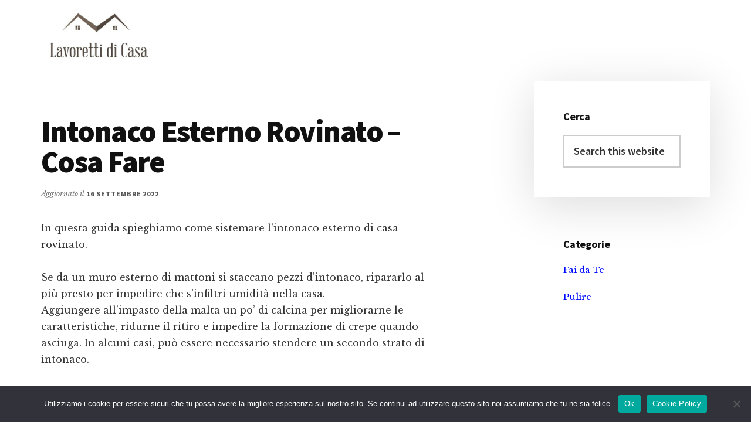

--- FILE ---
content_type: text/html; charset=UTF-8
request_url: https://lavorettidicasa.com/intonaco-esterno-rovinato-cosa-fare
body_size: 12849
content:
<!DOCTYPE html>
<html lang="it-IT" prefix="og: https://ogp.me/ns#">
<head >
<meta charset="UTF-8" />
<meta name="viewport" content="width=device-width, initial-scale=1" />

<!-- Ottimizzazione per i motori di ricerca di Rank Math - https://rankmath.com/ -->
<title>Intonaco Esterno Rovinato - Cosa Fare</title>
<meta name="robots" content="follow, index, max-snippet:-1, max-video-preview:-1, max-image-preview:large"/>
<link rel="canonical" href="https://lavorettidicasa.com/intonaco-esterno-rovinato-cosa-fare" />
<meta property="og:locale" content="it_IT" />
<meta property="og:type" content="article" />
<meta property="og:title" content="Intonaco Esterno Rovinato - Cosa Fare" />
<meta property="og:description" content="In questa guida spieghiamo come sistemare l&#8217;intonaco esterno di casa rovinato. Se da un muro esterno di mattoni si staccano pezzi d&#8217;intonaco, ripararlo al più presto per impedire che s&#8217;infiltri umidità nella casa. Aggiungere all&#8217;impasto della malta un po&#8217; di calcina per migliorarne le caratteristiche, ridurne il ritiro e impedire la formazione di crepe quando [&hellip;]" />
<meta property="og:url" content="https://lavorettidicasa.com/intonaco-esterno-rovinato-cosa-fare" />
<meta property="og:site_name" content="Lavoretti di Casa" />
<meta property="article:section" content="Fai da Te" />
<meta property="og:image" content="https://lavorettidicasa.com/wp-content/uploads/2022/09/intonaco.jpg" />
<meta property="og:image:secure_url" content="https://lavorettidicasa.com/wp-content/uploads/2022/09/intonaco.jpg" />
<meta property="og:image:width" content="545" />
<meta property="og:image:height" content="218" />
<meta property="og:image:alt" content="Intonaco Esterno Rovinato &#8211; Cosa Fare" />
<meta property="og:image:type" content="image/jpeg" />
<meta property="article:published_time" content="2023-02-07T16:28:47+00:00" />
<meta name="twitter:card" content="summary_large_image" />
<meta name="twitter:title" content="Intonaco Esterno Rovinato - Cosa Fare" />
<meta name="twitter:description" content="In questa guida spieghiamo come sistemare l&#8217;intonaco esterno di casa rovinato. Se da un muro esterno di mattoni si staccano pezzi d&#8217;intonaco, ripararlo al più presto per impedire che s&#8217;infiltri umidità nella casa. Aggiungere all&#8217;impasto della malta un po&#8217; di calcina per migliorarne le caratteristiche, ridurne il ritiro e impedire la formazione di crepe quando [&hellip;]" />
<meta name="twitter:image" content="https://lavorettidicasa.com/wp-content/uploads/2022/09/intonaco.jpg" />
<meta name="twitter:label1" content="Scritto da" />
<meta name="twitter:data1" content="Luca Bellini" />
<meta name="twitter:label2" content="Tempo di lettura" />
<meta name="twitter:data2" content="2 minuti" />
<script type="application/ld+json" class="rank-math-schema-pro">{"@context":"https://schema.org","@graph":[{"@type":["Person","Organization"],"@id":"https://lavorettidicasa.com/#person","name":"Lavoretti di Casa","logo":{"@type":"ImageObject","@id":"https://lavorettidicasa.com/#logo","url":"https://lavorettidicasa.com/wp-content/uploads/2023/05/cropped-lavorettidicasa.jpg","contentUrl":"https://lavorettidicasa.com/wp-content/uploads/2023/05/cropped-lavorettidicasa.jpg","caption":"Lavoretti di Casa","inLanguage":"it-IT","width":"500","height":"204"},"image":{"@type":"ImageObject","@id":"https://lavorettidicasa.com/#logo","url":"https://lavorettidicasa.com/wp-content/uploads/2023/05/cropped-lavorettidicasa.jpg","contentUrl":"https://lavorettidicasa.com/wp-content/uploads/2023/05/cropped-lavorettidicasa.jpg","caption":"Lavoretti di Casa","inLanguage":"it-IT","width":"500","height":"204"}},{"@type":"WebSite","@id":"https://lavorettidicasa.com/#website","url":"https://lavorettidicasa.com","name":"Lavoretti di Casa","publisher":{"@id":"https://lavorettidicasa.com/#person"},"inLanguage":"it-IT"},{"@type":"ImageObject","@id":"https://lavorettidicasa.com/wp-content/uploads/2022/09/intonaco.jpg","url":"https://lavorettidicasa.com/wp-content/uploads/2022/09/intonaco.jpg","width":"200","height":"200","inLanguage":"it-IT"},{"@type":"BreadcrumbList","@id":"https://lavorettidicasa.com/intonaco-esterno-rovinato-cosa-fare#breadcrumb","itemListElement":[{"@type":"ListItem","position":"1","item":{"@id":"https://lavorettidicasa.com","name":"Home"}},{"@type":"ListItem","position":"2","item":{"@id":"https://lavorettidicasa.com/intonaco-esterno-rovinato-cosa-fare","name":"Intonaco Esterno Rovinato &#8211; Cosa Fare"}}]},{"@type":"WebPage","@id":"https://lavorettidicasa.com/intonaco-esterno-rovinato-cosa-fare#webpage","url":"https://lavorettidicasa.com/intonaco-esterno-rovinato-cosa-fare","name":"Intonaco Esterno Rovinato - Cosa Fare","datePublished":"2023-02-07T16:28:47+00:00","dateModified":"2023-02-07T16:28:47+00:00","isPartOf":{"@id":"https://lavorettidicasa.com/#website"},"primaryImageOfPage":{"@id":"https://lavorettidicasa.com/wp-content/uploads/2022/09/intonaco.jpg"},"inLanguage":"it-IT","breadcrumb":{"@id":"https://lavorettidicasa.com/intonaco-esterno-rovinato-cosa-fare#breadcrumb"}},{"@type":"Person","@id":"https://lavorettidicasa.com/intonaco-esterno-rovinato-cosa-fare#author","name":"Luca Bellini","image":{"@type":"ImageObject","@id":"https://lavorettidicasa.com/wp-content/uploads/2023/05/luca-bellini-150x150.jpg","url":"https://lavorettidicasa.com/wp-content/uploads/2023/05/luca-bellini-150x150.jpg","caption":"Luca Bellini","inLanguage":"it-IT"},"sameAs":["https://lavorettidicasa.com"]},{"@type":"BlogPosting","headline":"Intonaco Esterno Rovinato - Cosa Fare","datePublished":"2023-02-07T16:28:47+00:00","dateModified":"2023-02-07T16:28:47+00:00","author":{"@id":"https://lavorettidicasa.com/intonaco-esterno-rovinato-cosa-fare#author","name":"Luca Bellini"},"publisher":{"@id":"https://lavorettidicasa.com/#person"},"description":"In questa guida spieghiamo come sistemare l'intonaco esterno di casa rovinato.","name":"Intonaco Esterno Rovinato - Cosa Fare","@id":"https://lavorettidicasa.com/intonaco-esterno-rovinato-cosa-fare#richSnippet","isPartOf":{"@id":"https://lavorettidicasa.com/intonaco-esterno-rovinato-cosa-fare#webpage"},"image":{"@id":"https://lavorettidicasa.com/wp-content/uploads/2022/09/intonaco.jpg"},"inLanguage":"it-IT","mainEntityOfPage":{"@id":"https://lavorettidicasa.com/intonaco-esterno-rovinato-cosa-fare#webpage"}}]}</script>
<!-- /Rank Math WordPress SEO plugin -->

<link rel='dns-prefetch' href='//static.addtoany.com' />
<link rel='dns-prefetch' href='//stats.wp.com' />
<link rel='dns-prefetch' href='//fonts.googleapis.com' />
<link rel="alternate" type="application/rss+xml" title="Lavoretti di Casa &raquo; Feed" href="https://lavorettidicasa.com/feed" />
<link rel="alternate" type="application/rss+xml" title="Lavoretti di Casa &raquo; Feed dei commenti" href="https://lavorettidicasa.com/comments/feed" />
<link rel="alternate" type="application/rss+xml" title="Lavoretti di Casa &raquo; Intonaco Esterno Rovinato &#8211; Cosa Fare Feed dei commenti" href="https://lavorettidicasa.com/intonaco-esterno-rovinato-cosa-fare/feed" />
<link rel="alternate" title="oEmbed (JSON)" type="application/json+oembed" href="https://lavorettidicasa.com/wp-json/oembed/1.0/embed?url=https%3A%2F%2Flavorettidicasa.com%2Fintonaco-esterno-rovinato-cosa-fare" />
<link rel="alternate" title="oEmbed (XML)" type="text/xml+oembed" href="https://lavorettidicasa.com/wp-json/oembed/1.0/embed?url=https%3A%2F%2Flavorettidicasa.com%2Fintonaco-esterno-rovinato-cosa-fare&#038;format=xml" />
<style id='wp-img-auto-sizes-contain-inline-css'>
img:is([sizes=auto i],[sizes^="auto," i]){contain-intrinsic-size:3000px 1500px}
/*# sourceURL=wp-img-auto-sizes-contain-inline-css */
</style>

<link rel='stylesheet' id='authority-pro-css' href='https://lavorettidicasa.com/wp-content/themes/authority-pro/style.css?ver=1.5.0' media='all' />
<style id='wp-emoji-styles-inline-css'>

	img.wp-smiley, img.emoji {
		display: inline !important;
		border: none !important;
		box-shadow: none !important;
		height: 1em !important;
		width: 1em !important;
		margin: 0 0.07em !important;
		vertical-align: -0.1em !important;
		background: none !important;
		padding: 0 !important;
	}
/*# sourceURL=wp-emoji-styles-inline-css */
</style>
<link rel='stylesheet' id='wp-block-library-css' href='https://lavorettidicasa.com/wp-includes/css/dist/block-library/style.min.css?ver=6.9' media='all' />
<style id='global-styles-inline-css'>
:root{--wp--preset--aspect-ratio--square: 1;--wp--preset--aspect-ratio--4-3: 4/3;--wp--preset--aspect-ratio--3-4: 3/4;--wp--preset--aspect-ratio--3-2: 3/2;--wp--preset--aspect-ratio--2-3: 2/3;--wp--preset--aspect-ratio--16-9: 16/9;--wp--preset--aspect-ratio--9-16: 9/16;--wp--preset--color--black: #000000;--wp--preset--color--cyan-bluish-gray: #abb8c3;--wp--preset--color--white: #ffffff;--wp--preset--color--pale-pink: #f78da7;--wp--preset--color--vivid-red: #cf2e2e;--wp--preset--color--luminous-vivid-orange: #ff6900;--wp--preset--color--luminous-vivid-amber: #fcb900;--wp--preset--color--light-green-cyan: #7bdcb5;--wp--preset--color--vivid-green-cyan: #00d084;--wp--preset--color--pale-cyan-blue: #8ed1fc;--wp--preset--color--vivid-cyan-blue: #0693e3;--wp--preset--color--vivid-purple: #9b51e0;--wp--preset--color--theme-primary: #000cff;--wp--preset--gradient--vivid-cyan-blue-to-vivid-purple: linear-gradient(135deg,rgb(6,147,227) 0%,rgb(155,81,224) 100%);--wp--preset--gradient--light-green-cyan-to-vivid-green-cyan: linear-gradient(135deg,rgb(122,220,180) 0%,rgb(0,208,130) 100%);--wp--preset--gradient--luminous-vivid-amber-to-luminous-vivid-orange: linear-gradient(135deg,rgb(252,185,0) 0%,rgb(255,105,0) 100%);--wp--preset--gradient--luminous-vivid-orange-to-vivid-red: linear-gradient(135deg,rgb(255,105,0) 0%,rgb(207,46,46) 100%);--wp--preset--gradient--very-light-gray-to-cyan-bluish-gray: linear-gradient(135deg,rgb(238,238,238) 0%,rgb(169,184,195) 100%);--wp--preset--gradient--cool-to-warm-spectrum: linear-gradient(135deg,rgb(74,234,220) 0%,rgb(151,120,209) 20%,rgb(207,42,186) 40%,rgb(238,44,130) 60%,rgb(251,105,98) 80%,rgb(254,248,76) 100%);--wp--preset--gradient--blush-light-purple: linear-gradient(135deg,rgb(255,206,236) 0%,rgb(152,150,240) 100%);--wp--preset--gradient--blush-bordeaux: linear-gradient(135deg,rgb(254,205,165) 0%,rgb(254,45,45) 50%,rgb(107,0,62) 100%);--wp--preset--gradient--luminous-dusk: linear-gradient(135deg,rgb(255,203,112) 0%,rgb(199,81,192) 50%,rgb(65,88,208) 100%);--wp--preset--gradient--pale-ocean: linear-gradient(135deg,rgb(255,245,203) 0%,rgb(182,227,212) 50%,rgb(51,167,181) 100%);--wp--preset--gradient--electric-grass: linear-gradient(135deg,rgb(202,248,128) 0%,rgb(113,206,126) 100%);--wp--preset--gradient--midnight: linear-gradient(135deg,rgb(2,3,129) 0%,rgb(40,116,252) 100%);--wp--preset--font-size--small: 12px;--wp--preset--font-size--medium: 20px;--wp--preset--font-size--large: 20px;--wp--preset--font-size--x-large: 42px;--wp--preset--font-size--normal: 16px;--wp--preset--font-size--larger: 24px;--wp--preset--spacing--20: 0.44rem;--wp--preset--spacing--30: 0.67rem;--wp--preset--spacing--40: 1rem;--wp--preset--spacing--50: 1.5rem;--wp--preset--spacing--60: 2.25rem;--wp--preset--spacing--70: 3.38rem;--wp--preset--spacing--80: 5.06rem;--wp--preset--shadow--natural: 6px 6px 9px rgba(0, 0, 0, 0.2);--wp--preset--shadow--deep: 12px 12px 50px rgba(0, 0, 0, 0.4);--wp--preset--shadow--sharp: 6px 6px 0px rgba(0, 0, 0, 0.2);--wp--preset--shadow--outlined: 6px 6px 0px -3px rgb(255, 255, 255), 6px 6px rgb(0, 0, 0);--wp--preset--shadow--crisp: 6px 6px 0px rgb(0, 0, 0);}:where(.is-layout-flex){gap: 0.5em;}:where(.is-layout-grid){gap: 0.5em;}body .is-layout-flex{display: flex;}.is-layout-flex{flex-wrap: wrap;align-items: center;}.is-layout-flex > :is(*, div){margin: 0;}body .is-layout-grid{display: grid;}.is-layout-grid > :is(*, div){margin: 0;}:where(.wp-block-columns.is-layout-flex){gap: 2em;}:where(.wp-block-columns.is-layout-grid){gap: 2em;}:where(.wp-block-post-template.is-layout-flex){gap: 1.25em;}:where(.wp-block-post-template.is-layout-grid){gap: 1.25em;}.has-black-color{color: var(--wp--preset--color--black) !important;}.has-cyan-bluish-gray-color{color: var(--wp--preset--color--cyan-bluish-gray) !important;}.has-white-color{color: var(--wp--preset--color--white) !important;}.has-pale-pink-color{color: var(--wp--preset--color--pale-pink) !important;}.has-vivid-red-color{color: var(--wp--preset--color--vivid-red) !important;}.has-luminous-vivid-orange-color{color: var(--wp--preset--color--luminous-vivid-orange) !important;}.has-luminous-vivid-amber-color{color: var(--wp--preset--color--luminous-vivid-amber) !important;}.has-light-green-cyan-color{color: var(--wp--preset--color--light-green-cyan) !important;}.has-vivid-green-cyan-color{color: var(--wp--preset--color--vivid-green-cyan) !important;}.has-pale-cyan-blue-color{color: var(--wp--preset--color--pale-cyan-blue) !important;}.has-vivid-cyan-blue-color{color: var(--wp--preset--color--vivid-cyan-blue) !important;}.has-vivid-purple-color{color: var(--wp--preset--color--vivid-purple) !important;}.has-black-background-color{background-color: var(--wp--preset--color--black) !important;}.has-cyan-bluish-gray-background-color{background-color: var(--wp--preset--color--cyan-bluish-gray) !important;}.has-white-background-color{background-color: var(--wp--preset--color--white) !important;}.has-pale-pink-background-color{background-color: var(--wp--preset--color--pale-pink) !important;}.has-vivid-red-background-color{background-color: var(--wp--preset--color--vivid-red) !important;}.has-luminous-vivid-orange-background-color{background-color: var(--wp--preset--color--luminous-vivid-orange) !important;}.has-luminous-vivid-amber-background-color{background-color: var(--wp--preset--color--luminous-vivid-amber) !important;}.has-light-green-cyan-background-color{background-color: var(--wp--preset--color--light-green-cyan) !important;}.has-vivid-green-cyan-background-color{background-color: var(--wp--preset--color--vivid-green-cyan) !important;}.has-pale-cyan-blue-background-color{background-color: var(--wp--preset--color--pale-cyan-blue) !important;}.has-vivid-cyan-blue-background-color{background-color: var(--wp--preset--color--vivid-cyan-blue) !important;}.has-vivid-purple-background-color{background-color: var(--wp--preset--color--vivid-purple) !important;}.has-black-border-color{border-color: var(--wp--preset--color--black) !important;}.has-cyan-bluish-gray-border-color{border-color: var(--wp--preset--color--cyan-bluish-gray) !important;}.has-white-border-color{border-color: var(--wp--preset--color--white) !important;}.has-pale-pink-border-color{border-color: var(--wp--preset--color--pale-pink) !important;}.has-vivid-red-border-color{border-color: var(--wp--preset--color--vivid-red) !important;}.has-luminous-vivid-orange-border-color{border-color: var(--wp--preset--color--luminous-vivid-orange) !important;}.has-luminous-vivid-amber-border-color{border-color: var(--wp--preset--color--luminous-vivid-amber) !important;}.has-light-green-cyan-border-color{border-color: var(--wp--preset--color--light-green-cyan) !important;}.has-vivid-green-cyan-border-color{border-color: var(--wp--preset--color--vivid-green-cyan) !important;}.has-pale-cyan-blue-border-color{border-color: var(--wp--preset--color--pale-cyan-blue) !important;}.has-vivid-cyan-blue-border-color{border-color: var(--wp--preset--color--vivid-cyan-blue) !important;}.has-vivid-purple-border-color{border-color: var(--wp--preset--color--vivid-purple) !important;}.has-vivid-cyan-blue-to-vivid-purple-gradient-background{background: var(--wp--preset--gradient--vivid-cyan-blue-to-vivid-purple) !important;}.has-light-green-cyan-to-vivid-green-cyan-gradient-background{background: var(--wp--preset--gradient--light-green-cyan-to-vivid-green-cyan) !important;}.has-luminous-vivid-amber-to-luminous-vivid-orange-gradient-background{background: var(--wp--preset--gradient--luminous-vivid-amber-to-luminous-vivid-orange) !important;}.has-luminous-vivid-orange-to-vivid-red-gradient-background{background: var(--wp--preset--gradient--luminous-vivid-orange-to-vivid-red) !important;}.has-very-light-gray-to-cyan-bluish-gray-gradient-background{background: var(--wp--preset--gradient--very-light-gray-to-cyan-bluish-gray) !important;}.has-cool-to-warm-spectrum-gradient-background{background: var(--wp--preset--gradient--cool-to-warm-spectrum) !important;}.has-blush-light-purple-gradient-background{background: var(--wp--preset--gradient--blush-light-purple) !important;}.has-blush-bordeaux-gradient-background{background: var(--wp--preset--gradient--blush-bordeaux) !important;}.has-luminous-dusk-gradient-background{background: var(--wp--preset--gradient--luminous-dusk) !important;}.has-pale-ocean-gradient-background{background: var(--wp--preset--gradient--pale-ocean) !important;}.has-electric-grass-gradient-background{background: var(--wp--preset--gradient--electric-grass) !important;}.has-midnight-gradient-background{background: var(--wp--preset--gradient--midnight) !important;}.has-small-font-size{font-size: var(--wp--preset--font-size--small) !important;}.has-medium-font-size{font-size: var(--wp--preset--font-size--medium) !important;}.has-large-font-size{font-size: var(--wp--preset--font-size--large) !important;}.has-x-large-font-size{font-size: var(--wp--preset--font-size--x-large) !important;}
/*# sourceURL=global-styles-inline-css */
</style>

<style id='classic-theme-styles-inline-css'>
/*! This file is auto-generated */
.wp-block-button__link{color:#fff;background-color:#32373c;border-radius:9999px;box-shadow:none;text-decoration:none;padding:calc(.667em + 2px) calc(1.333em + 2px);font-size:1.125em}.wp-block-file__button{background:#32373c;color:#fff;text-decoration:none}
/*# sourceURL=/wp-includes/css/classic-themes.min.css */
</style>
<link rel='stylesheet' id='contact-form-7-css' href='https://lavorettidicasa.com/wp-content/plugins/contact-form-7/includes/css/styles.css?ver=6.1.1' media='all' />
<link rel='stylesheet' id='cookie-notice-front-css' href='https://lavorettidicasa.com/wp-content/plugins/cookie-notice/css/front.min.css?ver=2.5.7' media='all' />
<link rel='stylesheet' id='crp-style-text-only-css' href='https://lavorettidicasa.com/wp-content/plugins/contextual-related-posts/css/text-only.min.css?ver=4.0.3' media='all' />
<link rel='stylesheet' id='ez-toc-css' href='https://lavorettidicasa.com/wp-content/plugins/easy-table-of-contents/assets/css/screen.min.css?ver=2.0.76' media='all' />
<style id='ez-toc-inline-css'>
div#ez-toc-container .ez-toc-title {font-size: 120%;}div#ez-toc-container .ez-toc-title {font-weight: 500;}div#ez-toc-container ul li , div#ez-toc-container ul li a {font-size: 95%;}div#ez-toc-container ul li , div#ez-toc-container ul li a {font-weight: 500;}div#ez-toc-container nav ul ul li {font-size: 90%;}
.ez-toc-container-direction {direction: ltr;}.ez-toc-counter ul{counter-reset: item ;}.ez-toc-counter nav ul li a::before {content: counters(item, '.', decimal) '. ';display: inline-block;counter-increment: item;flex-grow: 0;flex-shrink: 0;margin-right: .2em; float: left; }.ez-toc-widget-direction {direction: ltr;}.ez-toc-widget-container ul{counter-reset: item ;}.ez-toc-widget-container nav ul li a::before {content: counters(item, '.', decimal) '. ';display: inline-block;counter-increment: item;flex-grow: 0;flex-shrink: 0;margin-right: .2em; float: left; }
/*# sourceURL=ez-toc-inline-css */
</style>
<link rel='stylesheet' id='authority-fonts-css' href='//fonts.googleapis.com/css?family=Source+Sans+Pro%3A600%2C700%2C900%7CLibre+Baskerville%3A400%2C400italic%2C700&#038;ver=1.5.0' media='all' />
<link rel='stylesheet' id='dashicons-css' href='https://lavorettidicasa.com/wp-includes/css/dashicons.min.css?ver=6.9' media='all' />
<link rel='stylesheet' id='authority-pro-gutenberg-css' href='https://lavorettidicasa.com/wp-content/themes/authority-pro/lib/gutenberg/front-end.css?ver=1.5.0' media='all' />
<style id='authority-pro-gutenberg-inline-css'>
.gb-block-post-grid a.gb-block-post-grid-more-link,
.gb-block-post-grid .gb-post-grid-items .gb-block-post-grid-title a:focus,
.gb-block-post-grid .gb-post-grid-items .gb-block-post-grid-title a:hover,
.wp-block-image.vertical-caption figcaption a:focus,
.wp-block-image.vertical-caption figcaption a:hover {
	color: #000cff;
}

.site-container .gb-button,
.site-container .gb-newsletter-submit,
.site-container .gb-newsletter-submit:hover,
.site-container .wp-block-button .wp-block-button__link,
.wp-block-media-text .wp-block-media-text__media::after,
.wp-block-image.stylized-background::after {
	background-color: #000cff;
}

.site-container .gb-button,
.wp-block-button .wp-block-button__link:not(.has-background),
.wp-block-button .wp-block-button__link:not(.has-background):focus,
.wp-block-button .wp-block-button__link:not(.has-background):hover {
	color: #ffffff;
}

.site-container .wp-block-button.is-style-outline .wp-block-button__link {
	color: #000cff;
}

.site-container .wp-block-button.is-style-outline .wp-block-button__link:focus,
.site-container .wp-block-button.is-style-outline .wp-block-button__link:hover {
	color: #232fff;
}

.site-container .wp-block-pullquote.is-style-solid-color {
	background-color: #000cff;
}		.site-container .has-small-font-size {
			font-size: 12px;
		}		.site-container .has-normal-font-size {
			font-size: 16px;
		}		.site-container .has-large-font-size {
			font-size: 20px;
		}		.site-container .has-larger-font-size {
			font-size: 24px;
		}		.site-container .has-theme-primary-color,
		.site-container .wp-block-button .wp-block-button__link.has-theme-primary-color,
		.site-container .wp-block-button.is-style-outline .wp-block-button__link.has-theme-primary-color {
			color: #000cff;
		}

		.site-container .has-theme-primary-background-color,
		.site-container .wp-block-button .wp-block-button__link.has-theme-primary-background-color,
		.site-container .wp-block-pullquote.is-style-solid-color.has-theme-primary-background-color {
			background-color: #000cff;
		}
/*# sourceURL=authority-pro-gutenberg-inline-css */
</style>
<link rel='stylesheet' id='addtoany-css' href='https://lavorettidicasa.com/wp-content/plugins/add-to-any/addtoany.min.css?ver=1.16' media='all' />
<script id="addtoany-core-js-before">
window.a2a_config=window.a2a_config||{};a2a_config.callbacks=[];a2a_config.overlays=[];a2a_config.templates={};a2a_localize = {
	Share: "Condividi",
	Save: "Salva",
	Subscribe: "Abbonati",
	Email: "Email",
	Bookmark: "Segnalibro",
	ShowAll: "espandi",
	ShowLess: "comprimi",
	FindServices: "Trova servizi",
	FindAnyServiceToAddTo: "Trova subito un servizio da aggiungere",
	PoweredBy: "Powered by",
	ShareViaEmail: "Condividi via email",
	SubscribeViaEmail: "Iscriviti via email",
	BookmarkInYourBrowser: "Aggiungi ai segnalibri",
	BookmarkInstructions: "Premi Ctrl+D o \u2318+D per mettere questa pagina nei preferiti",
	AddToYourFavorites: "Aggiungi ai favoriti",
	SendFromWebOrProgram: "Invia da qualsiasi indirizzo email o programma di posta elettronica",
	EmailProgram: "Programma di posta elettronica",
	More: "Di più&#8230;",
	ThanksForSharing: "Grazie per la condivisione!",
	ThanksForFollowing: "Thanks for following!"
};


//# sourceURL=addtoany-core-js-before
</script>
<script defer src="https://static.addtoany.com/menu/page.js" id="addtoany-core-js"></script>
<script src="https://lavorettidicasa.com/wp-includes/js/jquery/jquery.min.js?ver=3.7.1" id="jquery-core-js"></script>
<script src="https://lavorettidicasa.com/wp-includes/js/jquery/jquery-migrate.min.js?ver=3.4.1" id="jquery-migrate-js"></script>
<script defer src="https://lavorettidicasa.com/wp-content/plugins/add-to-any/addtoany.min.js?ver=1.1" id="addtoany-jquery-js"></script>
<script id="cookie-notice-front-js-before">
var cnArgs = {"ajaxUrl":"https:\/\/lavorettidicasa.com\/wp-admin\/admin-ajax.php","nonce":"0c8a202c2f","hideEffect":"fade","position":"bottom","onScroll":false,"onScrollOffset":100,"onClick":false,"cookieName":"cookie_notice_accepted","cookieTime":2592000,"cookieTimeRejected":2592000,"globalCookie":false,"redirection":false,"cache":true,"revokeCookies":false,"revokeCookiesOpt":"automatic"};

//# sourceURL=cookie-notice-front-js-before
</script>
<script src="https://lavorettidicasa.com/wp-content/plugins/cookie-notice/js/front.min.js?ver=2.5.7" id="cookie-notice-front-js"></script>
<link rel="https://api.w.org/" href="https://lavorettidicasa.com/wp-json/" /><link rel="alternate" title="JSON" type="application/json" href="https://lavorettidicasa.com/wp-json/wp/v2/posts/510" /><link rel="EditURI" type="application/rsd+xml" title="RSD" href="https://lavorettidicasa.com/xmlrpc.php?rsd" />
<meta name="generator" content="WordPress 6.9" />
<link rel='shortlink' href='https://lavorettidicasa.com/?p=510' />
<style type="text/css">.aawp .aawp-tb__row--highlight{background-color:#256aaf;}.aawp .aawp-tb__row--highlight{color:#fff;}.aawp .aawp-tb__row--highlight a{color:#fff;}</style>	<style>img#wpstats{display:none}</style>
		<link rel="pingback" href="https://lavorettidicasa.com/xmlrpc.php" />
<link rel="icon" href="https://lavorettidicasa.com/wp-content/uploads/2022/09/house-icon-150x150.png" sizes="32x32" />
<link rel="icon" href="https://lavorettidicasa.com/wp-content/uploads/2022/09/house-icon.png" sizes="192x192" />
<link rel="apple-touch-icon" href="https://lavorettidicasa.com/wp-content/uploads/2022/09/house-icon.png" />
<meta name="msapplication-TileImage" content="https://lavorettidicasa.com/wp-content/uploads/2022/09/house-icon.png" />
</head>
<body class="wp-singular post-template-default single single-post postid-510 single-format-standard wp-custom-logo wp-embed-responsive wp-theme-genesis wp-child-theme-authority-pro aawp-custom cookies-not-set header-full-width content-sidebar genesis-breadcrumbs-hidden" itemscope itemtype="https://schema.org/WebPage"><ul class="genesis-skip-link"><li><a href="#genesis-content" class="screen-reader-shortcut"> Skip to main content</a></li><li><a href="#genesis-sidebar-primary" class="screen-reader-shortcut"> Skip to primary sidebar</a></li><li><a href="#footer" class="screen-reader-shortcut"> Skip to footer</a></li></ul><div class="site-container"><h2 id="additional-menu-label" class="screen-reader-text">Additional menu</h2><header class="site-header" itemscope itemtype="https://schema.org/WPHeader"><div class="wrap"><div class="title-area"><a href="https://lavorettidicasa.com/" class="custom-logo-link" rel="home"><img width="500" height="204" src="https://lavorettidicasa.com/wp-content/uploads/2023/05/cropped-lavorettidicasa.jpg" class="custom-logo" alt="Lavoretti di Casa" decoding="async" fetchpriority="high" srcset="https://lavorettidicasa.com/wp-content/uploads/2023/05/cropped-lavorettidicasa.jpg 500w, https://lavorettidicasa.com/wp-content/uploads/2023/05/cropped-lavorettidicasa-300x122.jpg 300w" sizes="(max-width: 500px) 100vw, 500px" /></a><p class="site-title" itemprop="headline">Lavoretti di Casa</p><p class="site-description" itemprop="description">Lavoretti per la Casa</p></div></div></header><div class="site-inner"><div class="content-sidebar-wrap"><main class="content" id="genesis-content"><article class="post-510 post type-post status-publish format-standard category-fai-da-te entry" aria-label="Intonaco Esterno Rovinato &#8211; Cosa Fare" itemscope itemtype="https://schema.org/CreativeWork"><header class="entry-header"><h1 class="entry-title" itemprop="headline">Intonaco Esterno Rovinato &#8211; Cosa Fare</h1>
<p class="entry-meta">Aggiornato il <time class="entry-modified-time" itemprop="dateModified" datetime="2022-09-16T11:58:54+00:00">16 Settembre 2022</time></p></header><div class="entry-content" itemprop="text"><p>In questa guida spieghiamo come sistemare l&#8217;intonaco esterno di casa rovinato.</p>
<p>Se da un muro esterno di mattoni si staccano pezzi d&#8217;intonaco, ripararlo al più presto per impedire che s&#8217;infiltri umidità nella casa.<br />
Aggiungere all&#8217;impasto della malta un po&#8217; di calcina per migliorarne le caratteristiche, ridurne il ritiro e impedire la formazione di crepe quando asciuga. In alcuni casi, può essere necessario stendere un secondo strato di intonaco.</p>
<p>Materiale: cemento, sabbia e calce, legante.<br />
Utensili: martello, scalpello, raschietto, spatola, frattazzo di legno, frattazzo di metallo, sparviero, pennelli, assicella di legno.</p>
<p>Scalpellare l&#8217;intonaco che si stacca tutto intorno alla zona da riparare. Raschiare con cura le giunzioni tra i mattoni.</p>
<p>Se i mattoni sono lisci, stendere una mano di legante. Se, invece, si presentano ruvidi, passare sulla superficie un pennello bagnato.</p>
<p><img decoding="async" class="alignnone size-full wp-image-519" src="https://lavorettidicasa.com/wp-content/uploads/2022/09/intonaco.jpg" alt="" width="545" height="218" srcset="https://lavorettidicasa.com/wp-content/uploads/2022/09/intonaco.jpg 545w, https://lavorettidicasa.com/wp-content/uploads/2022/09/intonaco-300x120.jpg 300w" sizes="(max-width: 545px) 100vw, 545px" /></p>
<p>Sistemare la malta su uno sparviero tenuto contro il muro. Stendere con un frattazzo di metallo la malta sulla muratura messa a nudo.</p>
<p>Stendere uno strato di malta spesso almeno cm 1,5 oppure leggermente più alto dell&#8217;intonaco vecchio adiacente alla zona da riparare.</p>
<p>e lo spessore dell&#8217;intonaco vecchio è superiore a cm 1,5, graffiare profondamente il primo strato di intonaco. Lasciar asciugare 24 ore.</p>
<p><img decoding="async" class="alignnone size-full wp-image-518" src="https://lavorettidicasa.com/wp-content/uploads/2022/09/intonaco1.jpg" alt="" width="830" height="239" srcset="https://lavorettidicasa.com/wp-content/uploads/2022/09/intonaco1.jpg 830w, https://lavorettidicasa.com/wp-content/uploads/2022/09/intonaco1-300x86.jpg 300w, https://lavorettidicasa.com/wp-content/uploads/2022/09/intonaco1-768x221.jpg 768w" sizes="(max-width: 830px) 100vw, 830px" /></p>
<p>Preparare della malta fresca e stenderla sopra il primo strato fino a ottenere uno spessore poco superiore a quello dell&#8217;intonaco vecchio.</p>
<p>Terminata la riparazione, far scorrere un&#8217;assicella di legno sulla superficie ancora fresca, in modo da togliere la malta in eccesso.</p>
<p>Lasciar asciugare per un&#8217;ora, poi passare un pennello largo bagnato sulla parte rappezzata. Lisciare con un frattazzo di metallo.</p>
<p><img loading="lazy" decoding="async" class="alignnone size-full wp-image-517" src="https://lavorettidicasa.com/wp-content/uploads/2022/09/intonaco2.jpg" alt="" width="823" height="244" srcset="https://lavorettidicasa.com/wp-content/uploads/2022/09/intonaco2.jpg 823w, https://lavorettidicasa.com/wp-content/uploads/2022/09/intonaco2-300x89.jpg 300w, https://lavorettidicasa.com/wp-content/uploads/2022/09/intonaco2-768x228.jpg 768w" sizes="auto, (max-width: 823px) 100vw, 823px" /></p>
<p>RIPARARE LE CREPE<br />
Riparare subito le piccole crepe dell&#8217;intonaco allargando le fessure, in modo da far penetrare la nuova malta sotto i bordi dell&#8217;intonaco esistente.</p>
<p>Allargare con uno scalpello le crepe e raschiare sotto i bordi dell&#8217;intonaco. Togliere i detriti con una spazzola.</p>
<p><img loading="lazy" decoding="async" class="alignnone size-full wp-image-516" src="https://lavorettidicasa.com/wp-content/uploads/2022/09/crepe.jpg" alt="" width="239" height="173" /></p>
<p>Applicare con un pennello un legante non diluito all&#8217;interno delle crepe. Riempire di malta la crepa con una spatola.</p>
<p><img loading="lazy" decoding="async" class="alignnone size-full wp-image-515" src="https://lavorettidicasa.com/wp-content/uploads/2022/09/crepe1.jpg" alt="" width="230" height="170" /><br />
Togliere la malta in eccesso con un pennello bagnato e far asciugare. Inumidire la superficie e lisciarla con una spatola.</p>
<p><img loading="lazy" decoding="async" class="alignnone size-full wp-image-514" src="https://lavorettidicasa.com/wp-content/uploads/2022/09/crepe2.jpg" alt="" width="233" height="181" /></p>
<p>INTONACO CON GHIAIETTO</p>
<p><span class="fontstyle0">Staccare dalla muratura l’intonaco smosso. Raschiare le giunzioni tra i mattoni e stendere la malta. Cospargere la malta di ghiaietto prima che asciughi.</span></p>
<p><span class="fontstyle0">Preparare la muratura e stendere. velocemente, uno strato di malta: se necessario, stenderne un secondo strato.</span></p>
<p><img loading="lazy" decoding="async" class="alignnone size-full wp-image-513" src="https://lavorettidicasa.com/wp-content/uploads/2022/09/intonacog.jpg" alt="" width="222" height="174" /></p>
<p>Passare un&#8217;asse sulla malta e un pennello bagnato sui bordi zona ripristinata per pareggiarli con l&#8217;intonaco esistente.</p>
<p><img loading="lazy" decoding="async" class="alignnone size-full wp-image-512" src="https://lavorettidicasa.com/wp-content/uploads/2022/09/intonacog1.jpg" alt="" width="227" height="168" /></p>
<p>Gettare il ghialetto adatto contro la malta fresca. Per farlo penetrare bene, tamponare la superficie con un frattazzo di legno.</p>
<p><img loading="lazy" decoding="async" class="alignnone size-full wp-image-511" src="https://lavorettidicasa.com/wp-content/uploads/2022/09/intonacog2.jpg" alt="" width="229" height="180" /></p>
<div class="addtoany_share_save_container addtoany_content addtoany_content_bottom"><div class="a2a_kit a2a_kit_size_32 addtoany_list" data-a2a-url="https://lavorettidicasa.com/intonaco-esterno-rovinato-cosa-fare" data-a2a-title="Intonaco Esterno Rovinato – Cosa Fare"><a class="a2a_button_facebook" href="https://www.addtoany.com/add_to/facebook?linkurl=https%3A%2F%2Flavorettidicasa.com%2Fintonaco-esterno-rovinato-cosa-fare&amp;linkname=Intonaco%20Esterno%20Rovinato%20%E2%80%93%20Cosa%20Fare" title="Facebook" rel="nofollow noopener" target="_blank"></a><a class="a2a_button_twitter" href="https://www.addtoany.com/add_to/twitter?linkurl=https%3A%2F%2Flavorettidicasa.com%2Fintonaco-esterno-rovinato-cosa-fare&amp;linkname=Intonaco%20Esterno%20Rovinato%20%E2%80%93%20Cosa%20Fare" title="Twitter" rel="nofollow noopener" target="_blank"></a><a class="a2a_button_pinterest" href="https://www.addtoany.com/add_to/pinterest?linkurl=https%3A%2F%2Flavorettidicasa.com%2Fintonaco-esterno-rovinato-cosa-fare&amp;linkname=Intonaco%20Esterno%20Rovinato%20%E2%80%93%20Cosa%20Fare" title="Pinterest" rel="nofollow noopener" target="_blank"></a><a class="a2a_button_email" href="https://www.addtoany.com/add_to/email?linkurl=https%3A%2F%2Flavorettidicasa.com%2Fintonaco-esterno-rovinato-cosa-fare&amp;linkname=Intonaco%20Esterno%20Rovinato%20%E2%80%93%20Cosa%20Fare" title="Email" rel="nofollow noopener" target="_blank"></a><a class="a2a_dd addtoany_share_save addtoany_share" href="https://www.addtoany.com/share"></a></div></div><div class="crp_related     crp-text-only"><h3>Articoli Simili</h3><ul><li><a href="https://lavorettidicasa.com/come-riparare-o-rifare-un-sentiero-di-casa"     class="crp_link post-385"><span class="crp_title">Come Riparare o Rifare un Sentiero di Casa</span></a></li><li><a href="https://lavorettidicasa.com/manutenzione-delle-assi-di-legno-del-pavimento"     class="crp_link post-527"><span class="crp_title">Manutenzione delle Assi di Legno del Pavimento</span></a></li><li><a href="https://lavorettidicasa.com/come-sigillare-le-giunzioni-tra-tetto-e-muro"     class="crp_link post-587"><span class="crp_title">Come Sigillare le Giunzioni tra Tetto e Muro</span></a></li><li><a href="https://lavorettidicasa.com/come-ripristinare-sigillatura-dei-mattoni"     class="crp_link post-486"><span class="crp_title">Come Ripristinare Sigillatura dei Mattoni</span></a></li><li><a href="https://lavorettidicasa.com/come-sostituire-un-mattone"     class="crp_link post-502"><span class="crp_title">Come Sostituire un Mattone</span></a></li></ul><div class="crp_clear"></div></div><!--<rdf:RDF xmlns:rdf="http://www.w3.org/1999/02/22-rdf-syntax-ns#"
			xmlns:dc="http://purl.org/dc/elements/1.1/"
			xmlns:trackback="http://madskills.com/public/xml/rss/module/trackback/">
		<rdf:Description rdf:about="https://lavorettidicasa.com/intonaco-esterno-rovinato-cosa-fare"
    dc:identifier="https://lavorettidicasa.com/intonaco-esterno-rovinato-cosa-fare"
    dc:title="Intonaco Esterno Rovinato &#8211; Cosa Fare"
    trackback:ping="https://lavorettidicasa.com/intonaco-esterno-rovinato-cosa-fare/trackback" />
</rdf:RDF>-->
</div><footer class="entry-footer"></footer></article><section class="author-box" itemprop="author" itemscope itemtype="https://schema.org/Person"><img src="https://lavorettidicasa.com/wp-content/uploads/2023/05/luca-bellini-150x150.jpg" width="124" height="124" srcset="https://lavorettidicasa.com/wp-content/uploads/2023/05/luca-bellini.jpg 2x" alt="Luca Bellini" class="avatar avatar-124 wp-user-avatar wp-user-avatar-124 alignnone photo" /><h4 class="author-box-title">About <span itemprop="name">Luca Bellini</span></h4><div class="author-box-content" itemprop="description"><p>Luca Bellini è un appassionato di fai da te e di lavori domestici, sempre pronto ad affrontare nuove sfide creative per rendere la propria casa più bella e funzionale. Nel suo sito, Luca condivide le sue esperienze e guide pratiche per aiutare gli altri a trasformare le loro case attraverso progetti fai da te.</p>
</div></section></main><aside class="sidebar sidebar-primary widget-area" role="complementary" aria-label="Primary Sidebar" itemscope itemtype="https://schema.org/WPSideBar" id="genesis-sidebar-primary"><h2 class="genesis-sidebar-title screen-reader-text">Primary Sidebar</h2><section id="search-3" class="widget widget_search"><div class="widget-wrap"><h3 class="widgettitle widget-title">Cerca</h3>
<form class="search-form" method="get" action="https://lavorettidicasa.com/" role="search" itemprop="potentialAction" itemscope itemtype="https://schema.org/SearchAction"><label class="search-form-label screen-reader-text" for="searchform-1">Search this website</label><input class="search-form-input" type="search" name="s" id="searchform-1" placeholder="Search this website" itemprop="query-input"><input class="search-form-submit" type="submit" value="Search"><meta content="https://lavorettidicasa.com/?s={s}" itemprop="target"></form></div></section>
<section id="categories-5" class="widget widget_categories"><div class="widget-wrap"><h3 class="widgettitle widget-title">Categorie</h3>
<nav aria-label="Categorie">
			<ul>
					<li class="cat-item cat-item-8"><a href="https://lavorettidicasa.com/category/fai-da-te">Fai da Te</a>
</li>
	<li class="cat-item cat-item-9"><a href="https://lavorettidicasa.com/category/pulire">Pulire</a>
</li>
			</ul>

			</nav></div></section>
</aside></div></div><div id="footer" class="footer-widgets"><h2 class="genesis-sidebar-title screen-reader-text">Footer</h2><div class="flexible-widgets widget-area widget-even featured-footer-layout"><div class="wrap"><section id="pages-2" class="widget widget_pages"><div class="widget-wrap"><h4 class="widget-title widgettitle">Informazioni</h4>
<nav aria-label="Informazioni">
			<ul>
				<li class="page_item page-item-8"><a href="https://lavorettidicasa.com/contatti">Contatti</a></li>
<li class="page_item page-item-12"><a href="https://lavorettidicasa.com/cookie-policy">Cookie Policy</a></li>
<li class="page_item page-item-10"><a href="https://lavorettidicasa.com/privacy">Privacy</a></li>
			</ul>

			</nav></div></section>
<section id="text-2" class="widget widget_text"><div class="widget-wrap">			<div class="textwidget"><p>IL SITO PARTECIPA A PROGRAMMI DI AFFILIAZIONE COME IL PROGRAMMA AFFILIAZIONE AMAZON EU, UN PROGRAMMA DI AFFILIAZIONE CHE PERMETTE AI SITI WEB DI PERCEPIRE UNA COMMISSIONE PUBBLICITARIA PUBBLICIZZANDO E FORNENDO LINK AL SITO AMAZON.IT. IN QUALITÀ DI AFFILIATO AMAZON, IL PRESENTE SITO RICEVE UN GUADAGNO PER CIASCUN ACQUISTO IDONEO.</p>
</div>
		</div></section>
</div></div></div><footer class="site-footer" itemscope itemtype="https://schema.org/WPFooter"><div class="wrap"><p></p></div></footer></div><script type="speculationrules">
{"prefetch":[{"source":"document","where":{"and":[{"href_matches":"/*"},{"not":{"href_matches":["/wp-*.php","/wp-admin/*","/wp-content/uploads/*","/wp-content/*","/wp-content/plugins/*","/wp-content/themes/authority-pro/*","/wp-content/themes/genesis/*","/*\\?(.+)"]}},{"not":{"selector_matches":"a[rel~=\"nofollow\"]"}},{"not":{"selector_matches":".no-prefetch, .no-prefetch a"}}]},"eagerness":"conservative"}]}
</script>
<script src="https://lavorettidicasa.com/wp-includes/js/dist/hooks.min.js?ver=dd5603f07f9220ed27f1" id="wp-hooks-js"></script>
<script src="https://lavorettidicasa.com/wp-includes/js/dist/i18n.min.js?ver=c26c3dc7bed366793375" id="wp-i18n-js"></script>
<script id="wp-i18n-js-after">
wp.i18n.setLocaleData( { 'text direction\u0004ltr': [ 'ltr' ] } );
//# sourceURL=wp-i18n-js-after
</script>
<script src="https://lavorettidicasa.com/wp-content/plugins/contact-form-7/includes/swv/js/index.js?ver=6.1.1" id="swv-js"></script>
<script id="contact-form-7-js-translations">
( function( domain, translations ) {
	var localeData = translations.locale_data[ domain ] || translations.locale_data.messages;
	localeData[""].domain = domain;
	wp.i18n.setLocaleData( localeData, domain );
} )( "contact-form-7", {"translation-revision-date":"2025-08-13 10:50:50+0000","generator":"GlotPress\/4.0.1","domain":"messages","locale_data":{"messages":{"":{"domain":"messages","plural-forms":"nplurals=2; plural=n != 1;","lang":"it"},"This contact form is placed in the wrong place.":["Questo modulo di contatto \u00e8 posizionato nel posto sbagliato."],"Error:":["Errore:"]}},"comment":{"reference":"includes\/js\/index.js"}} );
//# sourceURL=contact-form-7-js-translations
</script>
<script id="contact-form-7-js-before">
var wpcf7 = {
    "api": {
        "root": "https:\/\/lavorettidicasa.com\/wp-json\/",
        "namespace": "contact-form-7\/v1"
    },
    "cached": 1
};
//# sourceURL=contact-form-7-js-before
</script>
<script src="https://lavorettidicasa.com/wp-content/plugins/contact-form-7/includes/js/index.js?ver=6.1.1" id="contact-form-7-js"></script>
<script id="ez-toc-scroll-scriptjs-js-extra">
var eztoc_smooth_local = {"scroll_offset":"30","add_request_uri":"","add_self_reference_link":""};
//# sourceURL=ez-toc-scroll-scriptjs-js-extra
</script>
<script src="https://lavorettidicasa.com/wp-content/plugins/easy-table-of-contents/assets/js/smooth_scroll.min.js?ver=2.0.76" id="ez-toc-scroll-scriptjs-js"></script>
<script src="https://lavorettidicasa.com/wp-content/plugins/easy-table-of-contents/vendor/js-cookie/js.cookie.min.js?ver=2.2.1" id="ez-toc-js-cookie-js"></script>
<script src="https://lavorettidicasa.com/wp-content/plugins/easy-table-of-contents/vendor/sticky-kit/jquery.sticky-kit.min.js?ver=1.9.2" id="ez-toc-jquery-sticky-kit-js"></script>
<script id="ez-toc-js-js-extra">
var ezTOC = {"smooth_scroll":"1","visibility_hide_by_default":"","scroll_offset":"30","fallbackIcon":"\u003Cspan class=\"\"\u003E\u003Cspan class=\"eztoc-hide\" style=\"display:none;\"\u003EToggle\u003C/span\u003E\u003Cspan class=\"ez-toc-icon-toggle-span\"\u003E\u003Csvg style=\"fill: #999;color:#999\" xmlns=\"http://www.w3.org/2000/svg\" class=\"list-377408\" width=\"20px\" height=\"20px\" viewBox=\"0 0 24 24\" fill=\"none\"\u003E\u003Cpath d=\"M6 6H4v2h2V6zm14 0H8v2h12V6zM4 11h2v2H4v-2zm16 0H8v2h12v-2zM4 16h2v2H4v-2zm16 0H8v2h12v-2z\" fill=\"currentColor\"\u003E\u003C/path\u003E\u003C/svg\u003E\u003Csvg style=\"fill: #999;color:#999\" class=\"arrow-unsorted-368013\" xmlns=\"http://www.w3.org/2000/svg\" width=\"10px\" height=\"10px\" viewBox=\"0 0 24 24\" version=\"1.2\" baseProfile=\"tiny\"\u003E\u003Cpath d=\"M18.2 9.3l-6.2-6.3-6.2 6.3c-.2.2-.3.4-.3.7s.1.5.3.7c.2.2.4.3.7.3h11c.3 0 .5-.1.7-.3.2-.2.3-.5.3-.7s-.1-.5-.3-.7zM5.8 14.7l6.2 6.3 6.2-6.3c.2-.2.3-.5.3-.7s-.1-.5-.3-.7c-.2-.2-.4-.3-.7-.3h-11c-.3 0-.5.1-.7.3-.2.2-.3.5-.3.7s.1.5.3.7z\"/\u003E\u003C/svg\u003E\u003C/span\u003E\u003C/span\u003E","chamomile_theme_is_on":""};
//# sourceURL=ez-toc-js-js-extra
</script>
<script src="https://lavorettidicasa.com/wp-content/plugins/easy-table-of-contents/assets/js/front.min.js?ver=2.0.76-1756734245" id="ez-toc-js-js"></script>
<script src="https://lavorettidicasa.com/wp-includes/js/comment-reply.min.js?ver=6.9" id="comment-reply-js" async data-wp-strategy="async" fetchpriority="low"></script>
<script src="https://lavorettidicasa.com/wp-includes/js/hoverIntent.min.js?ver=1.10.2" id="hoverIntent-js"></script>
<script src="https://lavorettidicasa.com/wp-content/themes/genesis/lib/js/menu/superfish.min.js?ver=1.7.10" id="superfish-js"></script>
<script src="https://lavorettidicasa.com/wp-content/themes/genesis/lib/js/menu/superfish.args.min.js?ver=3.6.0" id="superfish-args-js"></script>
<script src="https://lavorettidicasa.com/wp-content/themes/genesis/lib/js/skip-links.min.js?ver=3.6.0" id="skip-links-js"></script>
<script id="authority-responsive-menu-js-extra">
var genesis_responsive_menu = {"mainMenu":"Menu","menuIconClass":"dashicons-before dashicons-menu","subMenu":"Submenu","subMenuIconClass":"dashicons-before dashicons-arrow-down-alt2","menuClasses":{"combine":[".nav-primary",".nav-social"],"others":[]}};
//# sourceURL=authority-responsive-menu-js-extra
</script>
<script src="https://lavorettidicasa.com/wp-content/themes/authority-pro/js/responsive-menus.min.js?ver=1.5.0" id="authority-responsive-menu-js"></script>
<script id="wpb_missed_scheduled_posts_publisher-js-after">
	(function( request ){
		if ( ! window.fetch ) {
			return;
		}
		request.args.body = new URLSearchParams( request.args.body );
		fetch( request.url, request.args );
	}( {"url":"https:\/\/lavorettidicasa.com\/wp-admin\/admin-ajax.php?action=wpb_missed_scheduled_posts_publisher","args":{"method":"POST","body":"wpb_missed_scheduled_posts_publisher_nonce=67a6fe8923"}} ));
	
//# sourceURL=wpb_missed_scheduled_posts_publisher-js-after
</script>
<script src="https://stats.wp.com/e-202604.js" id="jetpack-stats-js" data-wp-strategy="defer"></script>
<script id="jetpack-stats-js-after">
_stq = window._stq || [];
_stq.push([ "view", JSON.parse("{\"v\":\"ext\",\"blog\":\"210395587\",\"post\":\"510\",\"tz\":\"0\",\"srv\":\"lavorettidicasa.com\",\"j\":\"1:14.1\"}") ]);
_stq.push([ "clickTrackerInit", "210395587", "510" ]);
//# sourceURL=jetpack-stats-js-after
</script>
<script id="wp-emoji-settings" type="application/json">
{"baseUrl":"https://s.w.org/images/core/emoji/17.0.2/72x72/","ext":".png","svgUrl":"https://s.w.org/images/core/emoji/17.0.2/svg/","svgExt":".svg","source":{"concatemoji":"https://lavorettidicasa.com/wp-includes/js/wp-emoji-release.min.js?ver=6.9"}}
</script>
<script type="module">
/*! This file is auto-generated */
const a=JSON.parse(document.getElementById("wp-emoji-settings").textContent),o=(window._wpemojiSettings=a,"wpEmojiSettingsSupports"),s=["flag","emoji"];function i(e){try{var t={supportTests:e,timestamp:(new Date).valueOf()};sessionStorage.setItem(o,JSON.stringify(t))}catch(e){}}function c(e,t,n){e.clearRect(0,0,e.canvas.width,e.canvas.height),e.fillText(t,0,0);t=new Uint32Array(e.getImageData(0,0,e.canvas.width,e.canvas.height).data);e.clearRect(0,0,e.canvas.width,e.canvas.height),e.fillText(n,0,0);const a=new Uint32Array(e.getImageData(0,0,e.canvas.width,e.canvas.height).data);return t.every((e,t)=>e===a[t])}function p(e,t){e.clearRect(0,0,e.canvas.width,e.canvas.height),e.fillText(t,0,0);var n=e.getImageData(16,16,1,1);for(let e=0;e<n.data.length;e++)if(0!==n.data[e])return!1;return!0}function u(e,t,n,a){switch(t){case"flag":return n(e,"\ud83c\udff3\ufe0f\u200d\u26a7\ufe0f","\ud83c\udff3\ufe0f\u200b\u26a7\ufe0f")?!1:!n(e,"\ud83c\udde8\ud83c\uddf6","\ud83c\udde8\u200b\ud83c\uddf6")&&!n(e,"\ud83c\udff4\udb40\udc67\udb40\udc62\udb40\udc65\udb40\udc6e\udb40\udc67\udb40\udc7f","\ud83c\udff4\u200b\udb40\udc67\u200b\udb40\udc62\u200b\udb40\udc65\u200b\udb40\udc6e\u200b\udb40\udc67\u200b\udb40\udc7f");case"emoji":return!a(e,"\ud83e\u1fac8")}return!1}function f(e,t,n,a){let r;const o=(r="undefined"!=typeof WorkerGlobalScope&&self instanceof WorkerGlobalScope?new OffscreenCanvas(300,150):document.createElement("canvas")).getContext("2d",{willReadFrequently:!0}),s=(o.textBaseline="top",o.font="600 32px Arial",{});return e.forEach(e=>{s[e]=t(o,e,n,a)}),s}function r(e){var t=document.createElement("script");t.src=e,t.defer=!0,document.head.appendChild(t)}a.supports={everything:!0,everythingExceptFlag:!0},new Promise(t=>{let n=function(){try{var e=JSON.parse(sessionStorage.getItem(o));if("object"==typeof e&&"number"==typeof e.timestamp&&(new Date).valueOf()<e.timestamp+604800&&"object"==typeof e.supportTests)return e.supportTests}catch(e){}return null}();if(!n){if("undefined"!=typeof Worker&&"undefined"!=typeof OffscreenCanvas&&"undefined"!=typeof URL&&URL.createObjectURL&&"undefined"!=typeof Blob)try{var e="postMessage("+f.toString()+"("+[JSON.stringify(s),u.toString(),c.toString(),p.toString()].join(",")+"));",a=new Blob([e],{type:"text/javascript"});const r=new Worker(URL.createObjectURL(a),{name:"wpTestEmojiSupports"});return void(r.onmessage=e=>{i(n=e.data),r.terminate(),t(n)})}catch(e){}i(n=f(s,u,c,p))}t(n)}).then(e=>{for(const n in e)a.supports[n]=e[n],a.supports.everything=a.supports.everything&&a.supports[n],"flag"!==n&&(a.supports.everythingExceptFlag=a.supports.everythingExceptFlag&&a.supports[n]);var t;a.supports.everythingExceptFlag=a.supports.everythingExceptFlag&&!a.supports.flag,a.supports.everything||((t=a.source||{}).concatemoji?r(t.concatemoji):t.wpemoji&&t.twemoji&&(r(t.twemoji),r(t.wpemoji)))});
//# sourceURL=https://lavorettidicasa.com/wp-includes/js/wp-emoji-loader.min.js
</script>

		<!-- Cookie Notice plugin v2.5.7 by Hu-manity.co https://hu-manity.co/ -->
		<div id="cookie-notice" role="dialog" class="cookie-notice-hidden cookie-revoke-hidden cn-position-bottom" aria-label="Cookie Notice" style="background-color: rgba(50,50,58,1);"><div class="cookie-notice-container" style="color: #fff"><span id="cn-notice-text" class="cn-text-container">Utilizziamo i cookie per essere sicuri che tu possa avere la migliore esperienza sul nostro sito. Se continui ad utilizzare questo sito noi assumiamo che tu ne sia felice.</span><span id="cn-notice-buttons" class="cn-buttons-container"><button id="cn-accept-cookie" data-cookie-set="accept" class="cn-set-cookie cn-button" aria-label="Ok" style="background-color: #00a99d">Ok</button><button data-link-url="https://lavorettidicasa.com/cookie-policy" data-link-target="_blank" id="cn-more-info" class="cn-more-info cn-button" aria-label="Cookie Policy" style="background-color: #00a99d">Cookie Policy</button></span><span id="cn-close-notice" data-cookie-set="accept" class="cn-close-icon" title="No"></span></div>
			
		</div>
		<!-- / Cookie Notice plugin --></body></html>


<!-- Page cached by LiteSpeed Cache 7.4 on 2026-01-23 06:22:13 -->